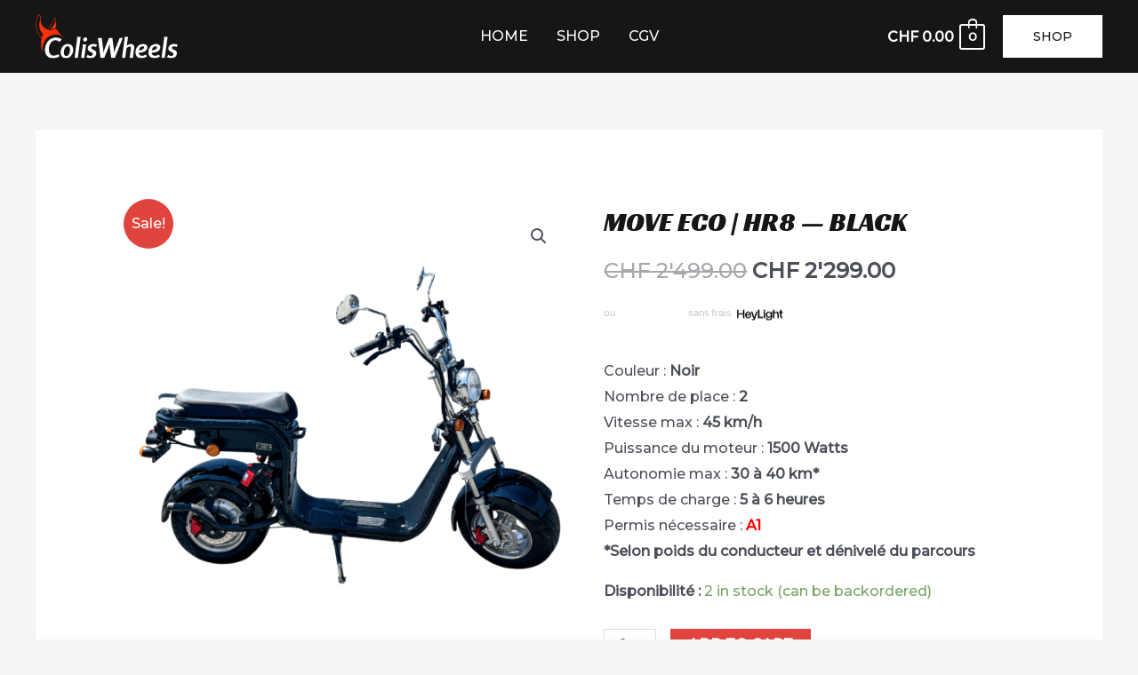

--- FILE ---
content_type: image/svg+xml
request_url: https://coliswheels.ch/wp-content/uploads/2022/08/ColisWheels-blanc-.svg
body_size: 3014
content:
<?xml version="1.0" encoding="UTF-8"?><svg id="Calque_1" xmlns="http://www.w3.org/2000/svg" viewBox="0 0 1537.9 484.96"><defs><style>.cls-1{fill:#fff;}.cls-2{fill:#ff300a;fill-rule:evenodd;}.cls-3{isolation:isolate;}</style></defs><g class="cls-3"><g class="cls-3"><path class="cls-1" d="M187.32,484.96c-15,0-27.9-2.5-38.7-7.5-10.8-5-19.7-11.85-26.7-20.55-7-8.7-12.2-18.65-15.6-29.85-3.4-11.2-5.1-22.9-5.1-35.1,0-15.8,2.6-31.6,7.8-47.4,5.2-15.8,12.85-30.25,22.95-43.35,10.1-13.1,22.35-23.65,36.75-31.65,14.4-8,30.8-12,49.2-12,6.8,0,14.3,.7,22.5,2.1,8.2,1.4,16.1,3.65,23.7,6.75,7.6,3.1,13.8,7.25,18.6,12.45l-24.3,27.6c-4.6-6.4-11-11.3-19.2-14.7-8.2-3.4-16.1-5.1-23.7-5.1-11.4,0-21.55,2.95-30.45,8.85-8.9,5.9-16.4,13.7-22.5,23.4-6.1,9.7-10.7,20.4-13.8,32.1-3.1,11.7-4.65,23.45-4.65,35.25,0,12.4,1.8,23.95,5.4,34.65,3.6,10.7,9.15,19.35,16.65,25.95s17.05,9.9,28.65,9.9c7.6,0,15.85-1.3,24.75-3.9,8.9-2.6,18.45-6.5,28.65-11.7l10.8,21.6c-7.8,4.8-15.4,8.85-22.8,12.15-7.4,3.3-15.05,5.8-22.95,7.5-7.9,1.7-16.55,2.55-25.95,2.55Z"/><path class="cls-1" d="M328.62,484.96c-13.6,0-24.65-3-33.15-9-8.5-6-14.7-13.85-18.6-23.55-3.9-9.7-5.85-20.15-5.85-31.35s1.75-21.7,5.25-32.7c3.5-11,8.55-21,15.15-30,6.6-9,14.8-16.25,24.6-21.75,9.8-5.5,21-8.25,33.6-8.25,13.8,0,24.9,3,33.3,9,8.4,6,14.55,13.85,18.45,23.55,3.9,9.7,5.85,20.15,5.85,31.35s-1.75,21.7-5.25,32.7c-3.5,11-8.55,21-15.15,30s-14.8,16.25-24.6,21.75c-9.8,5.5-21,8.25-33.6,8.25Zm3.3-24.3c6.6,0,12.4-2,17.4-6,5-4,9.2-9.4,12.6-16.2,3.4-6.8,5.95-14.25,7.65-22.35,1.7-8.1,2.55-16.15,2.55-24.15,0-7.2-.8-13.75-2.4-19.65-1.6-5.9-4.25-10.65-7.95-14.25-3.7-3.6-8.85-5.4-15.45-5.4s-12.4,2-17.4,6c-5,4-9.2,9.4-12.6,16.2-3.4,6.8-5.95,14.2-7.65,22.2-1.7,8-2.55,16.1-2.55,24.3,0,7,.8,13.5,2.4,19.5,1.6,6,4.3,10.8,8.1,14.4,3.8,3.6,8.9,5.4,15.3,5.4Z"/><path class="cls-1" d="M487.62,250.66l-28.8,214.5,.9,16.2h-38.1l28.5-214.5-.9-16.2h38.4Z"/><path class="cls-1" d="M546.42,332.26l-17.7,132.6,.9,16.5h-37.2l17.7-132.9-.9-16.2h37.2Zm12.3-57.6c0,6.6-2.4,12.65-7.2,18.15-4.8,5.5-10.7,8.25-17.7,8.25-5.6,0-10.15-1.95-13.65-5.85-3.5-3.9-5.25-8.55-5.25-13.95,0-6.8,2.5-12.85,7.5-18.15,5-5.3,10.9-7.95,17.7-7.95,5.6,0,10.1,1.9,13.5,5.7,3.4,3.8,5.1,8.4,5.1,13.8Z"/><path class="cls-1" d="M650.81,362.86c-3.4-3.4-7.5-5.8-12.3-7.2-4.8-1.4-9.6-2.1-14.4-2.1-3.6,0-7.05,.6-10.35,1.8-3.3,1.2-6,3.05-8.1,5.55-2.1,2.5-3.15,5.75-3.15,9.75,0,4.6,1.8,8.35,5.4,11.25,3.6,2.9,8.1,5.5,13.5,7.8,5.4,2.3,10.8,4.95,16.2,7.95,5.4,3,9.9,7,13.5,12,3.6,5,5.4,11.7,5.4,20.1,0,12.2-2.95,22.4-8.85,30.6-5.9,8.2-13.6,14.35-23.1,18.45-9.5,4.1-19.75,6.15-30.75,6.15-7.4,0-15.25-1.2-23.55-3.6-8.3-2.4-15.65-5.6-22.05-9.6l15.6-24.6c4.6,3,9.45,5.9,14.55,8.7,5.1,2.8,10.45,4.2,16.05,4.2,4.4,0,8.4-.95,12-2.85,3.6-1.9,6.5-4.55,8.7-7.95,2.2-3.4,3.3-7.4,3.3-12,0-5-1.85-9-5.55-12-3.7-3-8.2-5.65-13.5-7.95-5.3-2.3-10.65-4.95-16.05-7.95s-9.95-6.85-13.65-11.55c-3.7-4.7-5.55-11.05-5.55-19.05,0-11.8,2.95-21.4,8.85-28.8,5.9-7.4,13.55-12.85,22.95-16.35,9.4-3.5,19.3-5.25,29.7-5.25,6.6,0,13.6,.75,21,2.25,7.4,1.5,14,3.85,19.8,7.05l-15.6,25.2Z"/><path class="cls-1" d="M715.61,261.76c2.4,18.6,4.45,34.7,6.15,48.3,1.7,13.6,3.25,25.6,4.65,36,1.4,10.4,2.55,19.9,3.45,28.5,.9,8.6,1.7,17.05,2.4,25.35,.7,8.3,1.35,17.25,1.95,26.85,2.4-10.6,4.9-20.3,7.5-29.1,2.6-8.8,5.5-17.55,8.7-26.25,3.2-8.7,6.85-18.1,10.95-28.2,4.1-10.1,8.85-21.75,14.25-34.95,5.4-13.2,11.7-28.7,18.9-46.5h35.7c2.4,18.4,4.5,34.45,6.3,48.15,1.8,13.7,3.4,25.8,4.8,36.3,1.4,10.5,2.6,20.1,3.6,28.8,1,8.7,1.75,17.15,2.25,25.35,.5,8.2,.85,17,1.05,26.4,3.2-11.2,6.25-21.2,9.15-30,2.9-8.8,5.95-17.45,9.15-25.95,3.2-8.5,6.75-17.7,10.65-27.6,3.9-9.9,8.45-21.4,13.65-34.5,5.2-13.1,11.4-28.75,18.6-46.95h33.6l-85.2,220.2h-40.2c-2.2-18.4-4.2-33.95-6-46.65-1.8-12.7-3.3-23.7-4.5-33-1.2-9.3-2.2-17.9-3-25.8-.8-7.9-1.45-15.95-1.95-24.15-.5-8.2-.95-17.8-1.35-28.8-3.2,11-6.2,20.85-9,29.55-2.8,8.7-5.7,17.1-8.7,25.2-3,8.1-6.35,16.8-10.05,26.1-3.7,9.3-8.05,20.2-13.05,32.7-5,12.5-11,27.45-18,44.85h-39.6l-27.9-220.2h41.1Z"/><path class="cls-1" d="M999.71,250.66l-13.2,95.4c6.2-4.8,13.1-9,20.7-12.6,7.6-3.6,15.2-5.4,22.8-5.4,8.4,0,15.3,1.4,20.7,4.2,5.4,2.8,9.35,6.95,11.85,12.45,2.5,5.5,3.75,12.35,3.75,20.55,0,5.4-.3,10.5-.9,15.3l-11.4,84.6,.9,16.2h-37.8l13.2-97.2c.4-1.8,.65-3.6,.75-5.4,.1-1.8,.15-3.6,.15-5.4,0-3.6-.5-6.6-1.5-9-1-2.4-2.55-4.2-4.65-5.4-2.1-1.2-5.05-1.8-8.85-1.8-2.4,0-5.15,.6-8.25,1.8-3.1,1.2-6.25,2.7-9.45,4.5-3.2,1.8-6.15,3.65-8.85,5.55-2.7,1.9-4.85,3.65-6.45,5.25l-14.4,107.1h-34.2l28.5-214.5-1.2-16.2h37.8Z"/><path class="cls-1" d="M1162.01,328.36c8.6,0,16.5,1.35,23.7,4.05,7.2,2.7,12.95,6.8,17.25,12.3,4.3,5.5,6.45,12.65,6.45,21.45,0,5-1.4,10.8-4.2,17.4-2.8,6.6-7.8,13-15,19.2-7.2,6.2-17.2,11.25-30,15.15-12.8,3.9-29.1,5.65-48.9,5.25v-24.9c10.8,0,20.1-1,27.9-3,7.8-2,14.15-4.65,19.05-7.95,4.9-3.3,8.5-6.9,10.8-10.8,2.3-3.9,3.45-7.65,3.45-11.25,0-3.4-1.1-6.2-3.3-8.4-2.2-2.2-5.5-3.3-9.9-3.3-7.2,0-13.55,1.75-19.05,5.25-5.5,3.5-10.1,8.25-13.8,14.25-3.7,6-6.5,12.6-8.4,19.8-1.9,7.2-2.85,14.6-2.85,22.2,0,15.2,3.15,26.25,9.45,33.15,6.3,6.9,14.65,10.35,25.05,10.35,6.4,0,13.4-1.2,21-3.6,7.6-2.4,15.4-5.8,23.4-10.2l10.5,20.4c-5.4,4-10.7,7.3-15.9,9.9-5.2,2.6-11.45,4.9-18.75,6.9-7.3,2-15.55,3-24.75,3-15.6,0-28.15-2.9-37.65-8.7-9.5-5.8-16.45-13.65-20.85-23.55-4.4-9.9-6.6-20.75-6.6-32.55s1.85-22.55,5.55-33.45c3.7-10.9,9.05-20.75,16.05-29.55,7-8.8,15.6-15.8,25.8-21,10.2-5.2,21.7-7.8,34.5-7.8Z"/><path class="cls-1" d="M1301.81,328.36c8.6,0,16.5,1.35,23.7,4.05,7.2,2.7,12.95,6.8,17.25,12.3,4.3,5.5,6.45,12.65,6.45,21.45,0,5-1.4,10.8-4.2,17.4-2.8,6.6-7.8,13-15,19.2-7.2,6.2-17.2,11.25-30,15.15-12.8,3.9-29.1,5.65-48.9,5.25v-24.9c10.8,0,20.1-1,27.9-3,7.8-2,14.15-4.65,19.05-7.95,4.9-3.3,8.5-6.9,10.8-10.8,2.3-3.9,3.45-7.65,3.45-11.25,0-3.4-1.1-6.2-3.3-8.4-2.2-2.2-5.5-3.3-9.9-3.3-7.2,0-13.55,1.75-19.05,5.25-5.5,3.5-10.1,8.25-13.8,14.25-3.7,6-6.5,12.6-8.4,19.8-1.9,7.2-2.85,14.6-2.85,22.2,0,15.2,3.15,26.25,9.45,33.15,6.3,6.9,14.65,10.35,25.05,10.35,6.4,0,13.4-1.2,21-3.6,7.6-2.4,15.4-5.8,23.4-10.2l10.5,20.4c-5.4,4-10.7,7.3-15.9,9.9-5.2,2.6-11.45,4.9-18.75,6.9-7.3,2-15.55,3-24.75,3-15.6,0-28.15-2.9-37.65-8.7-9.5-5.8-16.45-13.65-20.85-23.55-4.4-9.9-6.6-20.75-6.6-32.55s1.85-22.55,5.55-33.45c3.7-10.9,9.05-20.75,16.05-29.55,7-8.8,15.6-15.8,25.8-21,10.2-5.2,21.7-7.8,34.5-7.8Z"/><path class="cls-1" d="M1427.5,250.66l-28.8,214.5,.9,16.2h-38.1l28.5-214.5-.9-16.2h38.4Z"/><path class="cls-1" d="M1522.3,362.86c-3.4-3.4-7.5-5.8-12.3-7.2-4.8-1.4-9.6-2.1-14.4-2.1-3.6,0-7.05,.6-10.35,1.8s-6,3.05-8.1,5.55c-2.1,2.5-3.15,5.75-3.15,9.75,0,4.6,1.8,8.35,5.4,11.25,3.6,2.9,8.1,5.5,13.5,7.8,5.4,2.3,10.8,4.95,16.2,7.95,5.4,3,9.9,7,13.5,12,3.6,5,5.4,11.7,5.4,20.1,0,12.2-2.95,22.4-8.85,30.6-5.9,8.2-13.6,14.35-23.1,18.45-9.5,4.1-19.75,6.15-30.75,6.15-7.4,0-15.25-1.2-23.55-3.6-8.3-2.4-15.65-5.6-22.05-9.6l15.6-24.6c4.6,3,9.45,5.9,14.55,8.7,5.1,2.8,10.45,4.2,16.05,4.2,4.4,0,8.4-.95,12-2.85,3.6-1.9,6.5-4.55,8.7-7.95,2.2-3.4,3.3-7.4,3.3-12,0-5-1.85-9-5.55-12-3.7-3-8.2-5.65-13.5-7.95-5.3-2.3-10.65-4.95-16.05-7.95-5.4-3-9.95-6.85-13.65-11.55-3.7-4.7-5.55-11.05-5.55-19.05,0-11.8,2.95-21.4,8.85-28.8,5.9-7.4,13.55-12.85,22.95-16.35,9.4-3.5,19.3-5.25,29.7-5.25,6.6,0,13.6,.75,21,2.25,7.4,1.5,14,3.85,19.8,7.05l-15.6,25.2Z"/></g></g><path class="cls-2" d="M220.92,68.52c-.97-11.93-5.83-21.57-15.02-28.05-1.29-.91-3.09-.42-3.73,1.02-27.33,61.37-50.22,101.05-68.07,119.06,1.52,.78,3.06,1.54,4.63,2.29,18.15-18.81,39.81-56.68,65.47-113.63l1.23-2.76,.06,.05c9.71,8.49,12.58,22.34,9.27,39.74-9.21,23.51-28.17,51.74-56.89,84.69,.49,.2,.98,.39,1.46,.58,4.9-.07,9.97,.09,15.23,.49l1.71,.15,.3-.55c9.33-17.01,22.42-21.41,36.6-15.2,9.15-24.38,11.73-53.67,7.75-87.88"/><path class="cls-2" d="M7.93,93.53l1.11-4.1C20.77,46.13,29.23,18.59,34.32,7.05l.21-.47h.02c6.44,3.77,11.53,11.56,14.57,21.71,2.95,9.85,3.51,20.74,1.63,27.64l-.16,.56-1.72,10.39c-19.86,51.41-8.97,103.06,32.69,154.96-7,11.24-12.35,24.72-16.05,40.42C20.61,203.14-3.82,137.16,7.93,93.53M304.14,250.64c-3.49-2.76-6.98-5.34-10.48-7.74l-.49-.36-1.64-1.24c-26.54-20.21-41.32-35.18-44.17-44.46l-.13-.4c-3.29-10.1-14.93-23.96-26.79-30.43-15.43-8.42-29.83-4.73-39.89,13.6l-.29,.54-1.71-.15c-5.85-.45-11.47-.6-16.88-.46-2.7-.86-5.57-1.72-8.62-2.6-66.42-19.01-99.16-57.41-98.28-115.17l.69-4.19-.05,.17c2.32-7.88,1.75-19.98-1.52-30.9C50.15,14.31,43.42,4.75,34.35,.9l-2.13-.9-1.06,2.06C25.89,12.26,16.59,42.2,3.11,92.22c-12.48,46.33,13.62,115.37,61.02,176.44-7.34,36.74-6.29,84.78,3.16,144.06,.38,2.38,3.87,2.18,3.97-.23,5.08-122.69,55.73-185.71,152.23-189.87h.78c21.88,.18,44.01,7.84,66.31,23.02l.72,.49,.41,.31,2.42,1.81c2.44,1.82,4.98,3.68,7.6,5.58,2.11,1.53,4.46-1.57,2.41-3.19"/></svg>

--- FILE ---
content_type: image/svg+xml
request_url: https://storage.googleapis.com/heidi-public-images/heylight_assets/heylight_pill_black_on_white.svg
body_size: 2707
content:
<svg width="180" height="65" viewBox="0 0 180 65" fill="none" xmlns="http://www.w3.org/2000/svg">
<path d="M0 10C0 4.47715 4.47715 0 10 0H170C175.523 0 180 4.47715 180 10V55C180 60.5228 175.523 65 170 65H10C4.47716 65 0 60.5228 0 55V10Z" fill="white"/>
<g clip-path="url(#clip0_495_4429)">
<g clip-path="url(#clip1_495_4429)">
<path d="M71.4328 42.7492L65.547 25.41H61.276L68.1915 45.5904H70.7738L69.5161 49.0977H63.0296V52.6256H68.1264C71.196 52.6256 72.8302 50.9898 73.6794 48.5234L81.6332 25.41H77.3758L71.4328 42.7492Z" fill="black"/>
<path d="M103.555 18C102.034 18 100.774 19.2718 100.774 20.8049C100.774 22.3752 102.035 23.647 103.555 23.647C105.113 23.647 106.374 22.3752 106.374 20.8049C106.374 19.2718 105.113 18 103.555 18Z" fill="black"/>
<path d="M105.624 25.4091H101.481V45.5884H105.624V25.4091Z" fill="black"/>
<path d="M162.568 28.9496V25.4031H157.347V18.361H153.203V25.4031H149.887V28.9496H153.203V39.9922C153.203 43.2559 155.547 45.5912 158.745 45.5912H162.568V42.0545H157.347V28.9496H162.568Z" fill="black"/>
<path d="M87.5394 18.361H83.2859V45.5883H99.3421V41.7072H87.5394V18.361Z" fill="black"/>
<path d="M141.283 25.0323C137.875 25.0323 135.578 26.6779 134.737 29.1541V18.361H130.557V45.5893H134.737V35.39C134.737 31.2252 136.649 28.6346 140.236 28.6346C143.16 28.6346 144.564 30.3486 144.564 33.5498V45.5893H148.743V33.2886C148.743 28.1473 146.043 25.0323 141.283 25.0323Z" fill="black"/>
<path d="M52.2731 25.0323C46.364 25.0323 42.4055 28.8821 42.4055 35.5271C42.4055 42.1974 46.4368 45.9464 52.44 45.9464C58.6917 45.9464 61.0761 41.8706 61.5701 38.8534H57.401C57.0477 40.7358 55.9851 42.4293 52.5924 42.4293C48.794 42.4293 46.8026 40.2838 46.6745 36.8067H61.5846V34.8745C61.5846 29.2725 58.4287 25.0323 52.2731 25.0323ZM46.6784 33.497C46.7881 31.0795 48.1904 28.5612 52.1052 28.5612C56.02 28.5612 57.4379 31.0795 57.5475 33.497H46.6784Z" fill="black"/>
<path d="M35.721 29.7714H21.2904V18.361H17V45.5883H21.2904V33.6701H35.721V45.5883H40.0114V18.361H35.721V29.7714Z" fill="black"/>
<path d="M123.704 28.8205C122.413 26.4549 120.059 25.0323 116.935 25.0323C112.371 25.0323 107.837 28.0408 107.837 34.8765C107.837 41.7278 112.371 44.702 116.96 44.702C120.136 44.702 122.569 43.2775 123.461 40.8062V43.8665C123.461 47.459 121.973 49.4196 117.817 49.4196C114.411 49.4196 112.943 48.1135 112.61 45.5933H107.964C108.405 50.214 111.773 53.0003 117.692 53.0003C124.234 53.0003 127.64 49.5947 127.64 43.6434V25.409H124.469L123.704 28.8205ZM117.776 41.1418C114.727 41.1418 111.991 39.416 111.991 34.895C111.991 30.3859 114.727 28.6376 117.776 28.6376C120.824 28.6376 123.572 30.3497 123.572 34.8579C123.572 39.3788 120.825 41.1418 117.776 41.1418Z" fill="black"/>
</g>
</g>
<defs>
<clipPath id="clip0_495_4429">
<rect width="145.568" height="35" fill="white" transform="translate(17 18)"/>
</clipPath>
<clipPath id="clip1_495_4429">
<rect width="145.568" height="35.0003" fill="white" transform="translate(17 18)"/>
</clipPath>
</defs>
</svg>
